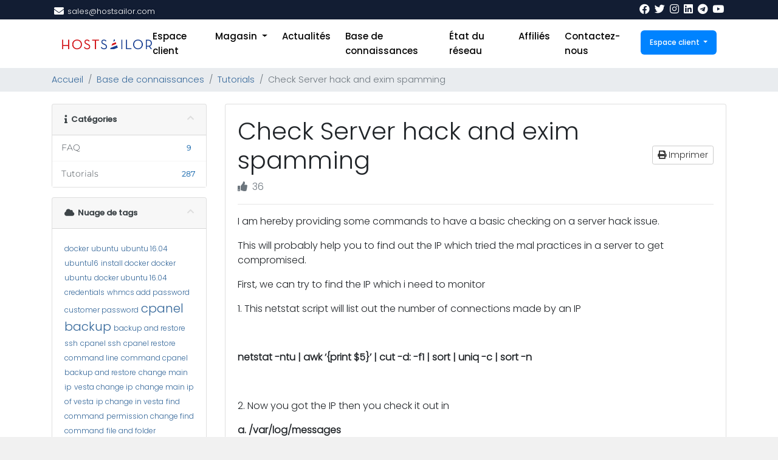

--- FILE ---
content_type: text/html; charset=utf-8
request_url: https://clients.hostsailor.com/index.php?rp=%2Fknowledgebase%2F121%2FCheck-Server-hack-and-exim-spamming.html&language=french
body_size: 12362
content:
<!doctype html>
<html lang="en">
<head>
    <meta charset="utf-8" />
    <meta name="viewport" content="width=device-width, initial-scale=1, shrink-to-fit=no">
    <title>Check Server hack and exim spamming - Base de connaissances - HostSailor</title>
    <!-- Styling -->
<link rel="stylesheet" type="text/css" href="/templates/sailorv8_6/css/stylesheet.css">
<link href="/templates/sailorv8_6/css/all.min.css?v=2a01f4" rel="stylesheet">
<link href="/templates/sailorv8_6/css/theme.min.css?v=2a01f4" rel="stylesheet">
<link href="/templates/sailorv8_6/css/font/flaticon.css" rel="stylesheet">
<link href="/templates/sailorv8_6/css/font-awesome.min.css">
<link href="/templates/sailorv8_6/css/custom.css" rel="stylesheet">

<!-- Meta Pixel Code -->
<script>
  !function(f,b,e,v,n,t,s)
  {if(f.fbq)return;n=f.fbq=function(){n.callMethod?
  n.callMethod.apply(n,arguments):n.queue.push(arguments)};
  if(!f._fbq)f._fbq=n;n.push=n;n.loaded=!0;n.version='2.0';
  n.queue=[];t=b.createElement(e);t.async=!0;
  t.src=v;s=b.getElementsByTagName(e)[0];
  s.parentNode.insertBefore(t,s)}
  (window, document,'script',
  'https://connect.facebook.net/en_US/fbevents.js');
  fbq('init', '2316322881826688');
  fbq('track', 'PageView');
</script>
<noscript>
  <img height="1" width="1" style="display:none"
       src="https://www.facebook.com/tr?id=2316322881826688&ev=PageView&noscript=1" alt=""/>
</noscript>
<!-- End Meta Pixel Code -->
  

<script>
    var csrfToken = '5cc111320b5a165dc8441efc85377a3decc7f8e4',
        markdownGuide = 'Guide de mise en forme',
        locale = 'en',
        saved = 'enregistré',
        saving = 'enregistrement automatique',
        whmcsBaseUrl = "";
    </script>
<script src="/templates/sailorv8_6/js/scripts.min.js?v=2a01f4"></script>

            <script>
            const CREDENTIALS_GETTER_URL = "\/modules\/addons\/secure_ticket_credentials";
        </script>
        


<style>
div#fullpage-overlay {
    display: none;
}
</style>

<!-- Dynamic Template Compatibility -->
<!-- Please update your theme to include or have a comment on the following to negate dynamic inclusion -->
<link rel="stylesheet" type="text/css" href="/assets/css/fontawesome-all.min.css" />

</head>
<body class="primary-bg-color" data-phone-cc-input="1">
        

    <header id="header" class="header">
        
        <div class="navbar navbar-light">
            <div class="container">
                <div class="hostsailor-top-header">
    <ul>
        <li class="nav-item">
          <i class="fas fa-envelope"></i>
            <a class="nav-link"> <span class="__cf_email__" data-cfemail="7300121f1600331b1c000700121a1f1c015d101c1e">[email&#160;protected]</span></a>
        </li>
       
    </ul>
</div>
                <a class="navbar-brand mr-3" href="/index.php">
                                           
                                    </a>

                <form method="post" action="/index.php?rp=/knowledgebase/search" class="form-inline ml-auto">
<input type="hidden" name="token" value="5cc111320b5a165dc8441efc85377a3decc7f8e4" />
                    <div class="input-group search d-none d-xl-flex">
                        <div class="input-group-prepend">
                            <button class="btn btn-default" type="submit">
                                <i class="fas fa-search"></i>
                            </button>
                        </div>
                        <input class="form-control appended-form-control font-weight-light" type="text" name="search" placeholder="Rechercher dans notre base de connaissances...">
                    </div>
                </form>
                <div class="hostsailor-top-social">
                    <ul>

                        <li class="nav-item">
                            <a href="https://www.facebook.com/HostSailor" class="nav-link"><i class="fab fa-facebook"></i></a>
                        </li>

                        <li class="nav-item">
                            <a href="https://twitter.com/HostSailor" class="nav-link"><i class="fab fa-twitter"></i></a>
                        </li>
                        <li class="nav-item">
                            <a href="https://www.instagram.com/hostsailor/" class="nav-link"><i class="fab fa-instagram"></i></a>
                        </li>
                        <li class="nav-item">
                            <a href="https://www.linkedin.com/company/hostsailor" class="nav-link"><i class="fab fa-linkedin"></i></a>
                        </li>
                        <li class="nav-item">
                            <a href="https://t.me/hostsailorcommunity" class="nav-link"><i class="fab fa-telegram"></i></a>
                        </li>
                        <li class="nav-item">
                            <a href="https://www.youtube.com/channel/UC9I0eacYgHIDxQNjX6Kdsow" class="nav-link"><i class="fab fa-youtube"></i></a>
                        </li>
                    </ul>
                </div>
                <ul class="navbar-nav toolbar">
                    <li class="nav-item ml-3 d-xl-none">
                        <button class="btn nav-link" type="button" data-toggle="collapse" data-target="#mainNavbar">
                            <span class="fas fa-bars fa-fw"></span>
                        </button>
                    </li>
                </ul>
            </div>
        </div>
        <div class="navbar navbar-expand-xl main-navbar-wrapper">
            <div class="hostsailor-mobile-logo">
                <a href="#"> <img src="/assets/img/logo.png" alt="HostSailor" class="logo-img"></a>
            </div>
            <div class="container">
                <div class="collapse navbar-collapse" id="mainNavbar">
                    <form method="post" action="/index.php?rp=/knowledgebase/search" class="d-xl-none">
<input type="hidden" name="token" value="5cc111320b5a165dc8441efc85377a3decc7f8e4" />
                        <div class="input-group search w-100 mb-2">
                            <div class="input-group-prepend">
                                <button class="btn btn-default" type="submit">
                                    <i class="fas fa-search"></i>
                                </button>
                            </div>
                            <input class="form-control prepended-form-control" type="text" name="search" placeholder="Rechercher dans notre base de connaissances...">
                        </div>
                    </form>
                    <div class="hostsailor-logo">
                        <a href="https://hostsailor.com/"> <img src="/assets/img/logo.png" alt="HostSailor" class="logo-img"></a>
                    </div>
                    <ul id="nav" class="navbar-nav mr-auto">

                            <li menuItemName="Home" class="d-block no-collapse" id="Primary_Navbar-Home">
        <a class="pr-4" href="/index.php">
                        Espace client
                    </a>
            </li>
    <li menuItemName="Store" class="d-block dropdown no-collapse" id="Primary_Navbar-Store">
        <a class="pr-4 dropdown-toggle" data-toggle="dropdown" aria-haspopup="true" aria-expanded="false" href="#">
                        Magasin
                    </a>
                    <ul class="dropdown-menu">
                                                <li menuItemName="Browse Products Services" class="dropdown-item" id="Primary_Navbar-Store-Browse_Products_Services">
                        <a href="/index.php?rp=/store" class="dropdown-item px-2 py-0">
                                                        Tout parcourir
                                                    </a>
                    </li>
                                                                <div class="dropdown-divider"></div>
                                                                <li menuItemName="KVM VPS NVMe" class="dropdown-item" id="Primary_Navbar-Store-KVM_VPS_NVMe">
                        <a href="/index.php?rp=/store/kvm-vps-nvme" class="dropdown-item px-2 py-0">
                                                        KVM VPS NVMe
                                                    </a>
                    </li>
                                                                <li menuItemName="KVM SSD" class="dropdown-item" id="Primary_Navbar-Store-KVM_SSD">
                        <a href="/index.php?rp=/store/kvm-ssd" class="dropdown-item px-2 py-0">
                                                        KVM SSD
                                                    </a>
                    </li>
                                                                <li menuItemName="ISPsystem Software" class="dropdown-item" id="Primary_Navbar-Store-ISPsystem_Software">
                        <a href="/index.php?rp=/store/ispsystem-software" class="dropdown-item px-2 py-0">
                                                        ISPsystem Software
                                                    </a>
                    </li>
                                                                <li menuItemName="Addons" class="dropdown-item" id="Primary_Navbar-Store-Addons">
                        <a href="/index.php?rp=/store/addons" class="dropdown-item px-2 py-0">
                                                        Addons
                                                    </a>
                    </li>
                                                                <li menuItemName="Romania Dedicated Servers HDD" class="dropdown-item" id="Primary_Navbar-Store-Romania_Dedicated_Servers_HDD">
                        <a href="/index.php?rp=/store/romania-dedicated-servers-hdd" class="dropdown-item px-2 py-0">
                                                        Romania Dedicated Servers HDD
                                                    </a>
                    </li>
                                                                <li menuItemName="Romania Dedicated Servers SSD" class="dropdown-item" id="Primary_Navbar-Store-Romania_Dedicated_Servers_SSD">
                        <a href="/index.php?rp=/store/romania-dedicated-servers-ssd" class="dropdown-item px-2 py-0">
                                                        Romania Dedicated Servers SSD
                                                    </a>
                    </li>
                                                                <li menuItemName="HP G9 Netherlands dedicated server" class="dropdown-item" id="Primary_Navbar-Store-HP_G9_Netherlands_dedicated_server">
                        <a href="/index.php?rp=/store/hp-g9-netherlands-dedicated-server" class="dropdown-item px-2 py-0">
                                                        HP G9 Netherlands dedicated server
                                                    </a>
                    </li>
                                                                <li menuItemName="SSL Certificates" class="dropdown-item" id="Primary_Navbar-Store-SSL_Certificates">
                        <a href="/index.php?rp=/store/ssl-certificates" class="dropdown-item px-2 py-0">
                                                        SSL Certificates
                                                    </a>
                    </li>
                                                                <li menuItemName="SSD Shared Hosting" class="dropdown-item" id="Primary_Navbar-Store-SSD_Shared_Hosting">
                        <a href="/index.php?rp=/store/ssd-shared-hosting" class="dropdown-item px-2 py-0">
                                                        SSD Shared Hosting
                                                    </a>
                    </li>
                                                                <li menuItemName="cPanel Reseller Hosting" class="dropdown-item" id="Primary_Navbar-Store-cPanel_Reseller_Hosting">
                        <a href="/index.php?rp=/store/cpanel-reseller-hosting" class="dropdown-item px-2 py-0">
                                                        cPanel Reseller Hosting
                                                    </a>
                    </li>
                                                                <li menuItemName="Fujitsu Netherlands dedicated server" class="dropdown-item" id="Primary_Navbar-Store-Fujitsu_Netherlands_dedicated_server">
                        <a href="/index.php?rp=/store/fujitsu-netherlands-dedicated-server" class="dropdown-item px-2 py-0">
                                                        Fujitsu Netherlands dedicated server
                                                    </a>
                    </li>
                                                                <li menuItemName="Storage KVM" class="dropdown-item" id="Primary_Navbar-Store-Storage_KVM">
                        <a href="/index.php?rp=/store/storage-kvm" class="dropdown-item px-2 py-0">
                                                        Storage KVM
                                                    </a>
                    </li>
                                                                <li menuItemName="Budget Netherlands dedicated server" class="dropdown-item" id="Primary_Navbar-Store-Budget_Netherlands_dedicated_server">
                        <a href="/index.php?rp=/store/budget-netherlands-dedicated-server" class="dropdown-item px-2 py-0">
                                                        Budget Netherlands dedicated server
                                                    </a>
                    </li>
                                                                <li menuItemName="SolusVM Reseller" class="dropdown-item" id="Primary_Navbar-Store-SolusVM_Reseller">
                        <a href="/index.php?rp=/store/solusvm-reseller" class="dropdown-item px-2 py-0">
                                                        SolusVM Reseller
                                                    </a>
                    </li>
                                                                <li menuItemName="VPN NVMe Special" class="dropdown-item" id="Primary_Navbar-Store-VPN_NVMe_Special">
                        <a href="/index.php?rp=/store/vpn-nvme-special" class="dropdown-item px-2 py-0">
                                                        VPN NVMe Special
                                                    </a>
                    </li>
                                                                <li menuItemName="Register a New Domain" class="dropdown-item" id="Primary_Navbar-Store-Register_a_New_Domain">
                        <a href="/cart.php?a=add&domain=register" class="dropdown-item px-2 py-0">
                                                        Enregistrer un nom de domaine
                                                    </a>
                    </li>
                                                                <li menuItemName="Transfer a Domain to Us" class="dropdown-item" id="Primary_Navbar-Store-Transfer_a_Domain_to_Us">
                        <a href="/cart.php?a=add&domain=transfer" class="dropdown-item px-2 py-0">
                                                        Transférer un nom de domaine
                                                    </a>
                    </li>
                                        </ul>
            </li>
    <li menuItemName="Announcements" class="d-block" id="Primary_Navbar-Announcements">
        <a class="pr-4" href="/index.php?rp=/announcements">
                        Actualités
                    </a>
            </li>
    <li menuItemName="Knowledgebase" class="d-block" id="Primary_Navbar-Knowledgebase">
        <a class="pr-4" href="/index.php?rp=/knowledgebase">
                        Base de connaissances
                    </a>
            </li>
    <li menuItemName="Network Status" class="d-block" id="Primary_Navbar-Network_Status">
        <a class="pr-4" href="/serverstatus.php">
                        État du réseau
                    </a>
            </li>
    <li menuItemName="Affiliates" class="d-block" id="Primary_Navbar-Affiliates">
        <a class="pr-4" href="/affiliates.php">
                        Affiliés
                    </a>
            </li>
    <li menuItemName="Contact Us" class="d-block" id="Primary_Navbar-Contact_Us">
        <a class="pr-4" href="/contact.php">
                        Contactez-nous
                    </a>
            </li>
    <li class="d-none dropdown collapsable-dropdown">
        <a class="dropdown-toggle" href="#" id="navbarDropdownMenu" role="button" data-toggle="dropdown" aria-haspopup="true" aria-expanded="false">
            Plus
        </a>
        <ul class="collapsable-dropdown-menu dropdown-menu" aria-labelledby="navbarDropdownMenu">
        </ul>
    </li>
                    </ul>
                    <ul class="navbar-nav ml-auto">

                            <li menuItemName="Account" class="d-block no-collapse dropdown no-collapse" id="Secondary_Navbar-Account">
        <a class=" dropdown-toggle" data-toggle="dropdown" aria-haspopup="true" aria-expanded="false" href="#">
                        Espace client
                    </a>
                    <ul class="dropdown-menu dropdown-menu-right">
                                                <li menuItemName="Login" class="dropdown-item" id="Secondary_Navbar-Account-Login">
                        <a href="/clientarea.php" class="dropdown-item px-2 py-0">
                                                        Connexion
                                                    </a>
                    </li>
                                                                <li menuItemName="Register" class="dropdown-item" id="Secondary_Navbar-Account-Register">
                        <a href="/register.php" class="dropdown-item px-2 py-0">
                                                        Inscription
                                                    </a>
                    </li>
                                                                <div class="dropdown-divider"></div>
                                                                <li menuItemName="Forgot Password?" class="dropdown-item" id="Secondary_Navbar-Account-Forgot_Password?">
                        <a href="/index.php?rp=/password/reset" class="dropdown-item px-2 py-0">
                                                        Mot de passe oublié?
                                                    </a>
                    </li>
                                        </ul>
            </li>
                    </ul>
                </div>
            </div>
        </div>
    </header>

    
    <nav class="master-breadcrumb" aria-label="breadcrumb">

        <div class="container">
            <ol class="breadcrumb">
            <li class="breadcrumb-item">
            <a href="https://clients.hostsailor.com">            Accueil
            </a>        </li>
            <li class="breadcrumb-item">
            <a href="/index.php?rp=/knowledgebase">            Base de connaissances
            </a>        </li>
            <li class="breadcrumb-item">
            <a href="/index.php?rp=/knowledgebase/1/Tutorials">            Tutorials
            </a>        </li>
            <li class="breadcrumb-item active" aria-current="page">
                        Check Server hack and exim spamming
                    </li>
    </ol>
        </div>
    </nav>

        
    
    <section id="main-body">
        <div class="container">
            <div class="row">

                            <div class="col-lg-4 col-xl-3">
                    <div class="sidebar">
                            <div menuItemName="Support Knowledgebase Categories" class="mb-3 card card-sidebar d-none d-md-block">
        <div class="card-header">
            <h3 class="card-title m-0">
                <i class="fas fa-info"></i>&nbsp;                Catégories
                                <i class="fas fa-chevron-up card-minimise float-right"></i>
            </h3>
        </div>
        <div class="collapsable-card-body">
                                        <div class="list-group list-group-flush d-md-flex" role="tablist">
                                                                        <a menuItemName="Support Knowledgebase Category 3"
                               href="/index.php?rp=/knowledgebase/3/FAQ"
                               class="list-group-item list-group-item-action"
                                                                                                                                                           id="Primary_Sidebar-Support_Knowledgebase_Categories-Support_Knowledgebase_Category_3"
                            >
                                <div class="sidebar-menu-item-wrapper">
                                                                        <div class="sidebar-menu-item-label">
                                        <div class="truncate">FAQ</div>
                                    </div>
                                                                            <div class="sidebar-menu-item-badge">
                                            <span class="badge">9</span>
                                        </div>
                                                                    </div>
                            </a>
                                                                                                <a menuItemName="Support Knowledgebase Category 1"
                               href="/index.php?rp=/knowledgebase/1/Tutorials"
                               class="list-group-item list-group-item-action"
                                                                                                                                                           id="Primary_Sidebar-Support_Knowledgebase_Categories-Support_Knowledgebase_Category_1"
                            >
                                <div class="sidebar-menu-item-wrapper">
                                                                        <div class="sidebar-menu-item-label">
                                        <div class="truncate">Tutorials</div>
                                    </div>
                                                                            <div class="sidebar-menu-item-badge">
                                            <span class="badge">287</span>
                                        </div>
                                                                    </div>
                            </a>
                                                            </div>
                    </div>
            </div>
                    <div class="card d-block d-md-none bg-light">
            <div class="card-header">
                <h3 class="card-title">
                    <i class="fas fa-info"></i>&nbsp;                    Catégories
                                    </h3>
            </div>
            <div class="card-body">
                <form role="form">
                    <select class="form-control" onchange="selectChangeNavigate(this)">
                                                    <option menuItemName="Support Knowledgebase Category 3" value="/index.php?rp=/knowledgebase/3/FAQ" class="list-group-item list-group-item-action" >
                                <div class="truncate">FAQ</div>
                                (9)                            </option>
                                                    <option menuItemName="Support Knowledgebase Category 1" value="/index.php?rp=/knowledgebase/1/Tutorials" class="list-group-item list-group-item-action" >
                                <div class="truncate">Tutorials</div>
                                (287)                            </option>
                                            </select>
                </form>
            </div>
                    </div>
                        </div>
                                            <div class="d-none d-lg-block sidebar">
                                <div menuItemName="Support Knowledgebase Tag Cloud" class="mb-3 card card-sidebar">
        <div class="card-header">
            <h3 class="card-title m-0">
                <i class="fas fa-cloud"></i>&nbsp;                Nuage de tags
                                <i class="fas fa-chevron-up card-minimise float-right"></i>
            </h3>
        </div>
        <div class="collapsable-card-body">
                            <div class="card-body">
                    <a href="/index.php?rp=/knowledgebase/tag/docker" style="font-size:12px;">docker</a>
<a href="/index.php?rp=/knowledgebase/tag/ubuntu" style="font-size:12px;">ubuntu</a>
<a href="/index.php?rp=/knowledgebase/tag/ubuntu-16.04" style="font-size:12px;">ubuntu 16.04</a>
<a href="/index.php?rp=/knowledgebase/tag/ubuntu16" style="font-size:12px;">ubuntu16</a>
<a href="/index.php?rp=/knowledgebase/tag/install-docker" style="font-size:12px;">install docker</a>
<a href="/index.php?rp=/knowledgebase/tag/docker-ubuntu" style="font-size:12px;">docker ubuntu</a>
<a href="/index.php?rp=/knowledgebase/tag/docker-ubuntu-16.04" style="font-size:12px;">docker ubuntu 16.04</a>
<a href="/index.php?rp=/knowledgebase/tag/credentials" style="font-size:12px;">credentials</a>
<a href="/index.php?rp=/knowledgebase/tag/whmcs-add-password" style="font-size:12px;">whmcs add password</a>
<a href="/index.php?rp=/knowledgebase/tag/customer-password" style="font-size:12px;">customer password</a>
<a href="/index.php?rp=/knowledgebase/tag/cpanel-backup" style="font-size:20px;">cpanel backup</a>
<a href="/index.php?rp=/knowledgebase/tag/backup-and-restore-ssh" style="font-size:12px;">backup and restore ssh</a>
<a href="/index.php?rp=/knowledgebase/tag/cpanel-ssh" style="font-size:12px;">cpanel ssh</a>
<a href="/index.php?rp=/knowledgebase/tag/cpanel-restore-command-line" style="font-size:12px;">cpanel restore command line</a>
<a href="/index.php?rp=/knowledgebase/tag/command-cpanel-backup-and-restore" style="font-size:12px;">command cpanel backup and restore</a>
<a href="/index.php?rp=/knowledgebase/tag/change-main-ip" style="font-size:12px;">change main ip</a>
<a href="/index.php?rp=/knowledgebase/tag/vesta-change-ip" style="font-size:12px;">vesta change ip</a>
<a href="/index.php?rp=/knowledgebase/tag/change-main-ip-of-vesta" style="font-size:12px;">change main ip of vesta</a>
<a href="/index.php?rp=/knowledgebase/tag/ip-change-in-vesta" style="font-size:12px;">ip change in vesta</a>
<a href="/index.php?rp=/knowledgebase/tag/find-command" style="font-size:12px;">find command</a>
<a href="/index.php?rp=/knowledgebase/tag/permission-change-find-command" style="font-size:12px;">permission change find command</a>
<a href="/index.php?rp=/knowledgebase/tag/file-and-folder-permission" style="font-size:12px;">file and folder permission</a>
<a href="/index.php?rp=/knowledgebase/tag/find-command-options" style="font-size:12px;">find command options</a>
<a href="/index.php?rp=/knowledgebase/tag/change-server-time" style="font-size:12px;">change server time</a>
<a href="/index.php?rp=/knowledgebase/tag/server-time-change" style="font-size:12px;">server time change</a>
<a href="/index.php?rp=/knowledgebase/tag/time-change-in-server" style="font-size:12px;">time change in server</a>
<a href="/index.php?rp=/knowledgebase/tag/command-for-changing-time" style="font-size:12px;">command for changing time</a>
<a href="/index.php?rp=/knowledgebase/tag/add-spf-and-dkim" style="font-size:12px;">add spf and dkim</a>
<a href="/index.php?rp=/knowledgebase/tag/cpanel-spf-and-dkim" style="font-size:12px;">cpanel spf and dkim</a>
<a href="/index.php?rp=/knowledgebase/tag/command-spf-dkim" style="font-size:12px;">command spf dkim</a>
<a href="/index.php?rp=/knowledgebase/tag/spf" style="font-size:12px;">spf</a>
<a href="/index.php?rp=/knowledgebase/tag/dkim" style="font-size:12px;">dkim</a>
<a href="/index.php?rp=/knowledgebase/tag/cpanel-fcgi" style="font-size:12px;">cpanel fcgi</a>
<a href="/index.php?rp=/knowledgebase/tag/fastcgi-timeout" style="font-size:12px;">fastcgi timeout</a>
<a href="/index.php?rp=/knowledgebase/tag/fcgi-timeout" style="font-size:12px;">fcgi timeout</a>
<a href="/index.php?rp=/knowledgebase/tag/apache-fcgi" style="font-size:12px;">apache-fcgi</a>
<a href="/index.php?rp=/knowledgebase/tag/ftp-in-vesta" style="font-size:12px;">ftp in vesta</a>
<a href="/index.php?rp=/knowledgebase/tag/create-ftp" style="font-size:12px;">create ftp</a>
<a href="/index.php?rp=/knowledgebase/tag/vesta-ftp-accounts" style="font-size:12px;">vesta ftp accounts</a>
<a href="/index.php?rp=/knowledgebase/tag/manage-ftp-vesta" style="font-size:12px;">manage ftp vesta</a>
<a href="/index.php?rp=/knowledgebase/tag/vesta-ftp" style="font-size:12px;">vesta ftp</a>
<a href="/index.php?rp=/knowledgebase/tag/domain-key" style="font-size:12px;">domain key</a>
<a href="/index.php?rp=/knowledgebase/tag/cpanel-domain-key" style="font-size:12px;">cpanel domain key</a>
<a href="/index.php?rp=/knowledgebase/tag/add-domain-key" style="font-size:12px;">add domain key</a>
<a href="/index.php?rp=/knowledgebase/tag/cpanel-script-domain-key" style="font-size:12px;">cpanel script domain key</a>
<a href="/index.php?rp=/knowledgebase/tag/rdns-edit-hostsailor" style="font-size:12px;">rdns edit hostsailor</a>
<a href="/index.php?rp=/knowledgebase/tag/edit-rdns-dci-manager" style="font-size:12px;">edit rdns dci manager</a>
<a href="/index.php?rp=/knowledgebase/tag/edit-rdns" style="font-size:12px;">edit rdns</a>
<a href="/index.php?rp=/knowledgebase/tag/change-rdns-solusvm" style="font-size:12px;">change rdns solusvm</a>
<a href="/index.php?rp=/knowledgebase/tag/rdns-change" style="font-size:12px;">rdns change</a>
<a href="/index.php?rp=/knowledgebase/tag/vps-rdns" style="font-size:12px;">vps rdns</a>
<a href="/index.php?rp=/knowledgebase/tag/email-issues" style="font-size:12px;">email issues</a>
<a href="/index.php?rp=/knowledgebase/tag/common-email-problems" style="font-size:12px;">common email problems</a>
<a href="/index.php?rp=/knowledgebase/tag/toubleshoot-email-issues" style="font-size:12px;">toubleshoot email issues</a>
<a href="/index.php?rp=/knowledgebase/tag/tunortap" style="font-size:12px;">tun/tap</a>
<a href="/index.php?rp=/knowledgebase/tag/enable-tunortap" style="font-size:12px;">enable tun/tap</a>
<a href="/index.php?rp=/knowledgebase/tag/tuntap-solusvm" style="font-size:12px;">tuntap solusvm</a>
<a href="/index.php?rp=/knowledgebase/tag/swap-space" style="font-size:12px;">swap space</a>
<a href="/index.php?rp=/knowledgebase/tag/file-swap" style="font-size:12px;">file swap</a>
<a href="/index.php?rp=/knowledgebase/tag/ffmpeg" style="font-size:12px;">ffmpeg</a>
<a href="/index.php?rp=/knowledgebase/tag/cpanel-ffmpeg" style="font-size:12px;">cpanel ffmpeg</a>
<a href="/index.php?rp=/knowledgebase/tag/server-hardening" style="font-size:12px;">server hardening</a>
<a href="/index.php?rp=/knowledgebase/tag/linux-hardening" style="font-size:12px;">linux hardening</a>
<a href="/index.php?rp=/knowledgebase/tag/cpanel-securing" style="font-size:12px;">cpanel securing</a>
<a href="/index.php?rp=/knowledgebase/tag/hear-audio-rdp" style="font-size:12px;">hear audio rdp</a>
<a href="/index.php?rp=/knowledgebase/tag/manage-domains" style="font-size:12px;">manage domains</a>
<a href="/index.php?rp=/knowledgebase/tag/manage-VPS" style="font-size:12px;">manage VPS</a>
<a href="/index.php?rp=/knowledgebase/tag/connect-linux-server" style="font-size:12px;">connect linux server</a>
<a href="/index.php?rp=/knowledgebase/tag/reinstall-vps" style="font-size:12px;">reinstall vps</a>
<a href="/index.php?rp=/knowledgebase/tag/add-ip" style="font-size:12px;">add ip</a>
<a href="/index.php?rp=/knowledgebase/tag/windows-add-ip" style="font-size:12px;">windows add ip</a>
<a href="/index.php?rp=/knowledgebase/tag/add-swap" style="font-size:12px;">add swap</a>
<a href="/index.php?rp=/knowledgebase/tag/centos7-swap" style="font-size:12px;">centos7 swap</a>
<a href="/index.php?rp=/knowledgebase/tag/exim-ip" style="font-size:12px;">exim ip</a>
<a href="/index.php?rp=/knowledgebase/tag/change-exim-ip" style="font-size:12px;">change exim ip</a>
<a href="/index.php?rp=/knowledgebase/tag/ddos" style="font-size:20px;">ddos</a>
<a href="/index.php?rp=/knowledgebase/tag/check-ddos" style="font-size:12px;">check ddos</a>
<a href="/index.php?rp=/knowledgebase/tag/configure-backup" style="font-size:12px;">configure backup</a>
<a href="/index.php?rp=/knowledgebase/tag/connect-VNC" style="font-size:12px;">connect VNC</a>
<a href="/index.php?rp=/knowledgebase/tag/fail2ban" style="font-size:12px;">fail2ban</a>
<a href="/index.php?rp=/knowledgebase/tag/centos-fail2ban" style="font-size:12px;">centos fail2ban</a>
<a href="/index.php?rp=/knowledgebase/tag/csf" style="font-size:12px;">csf</a>
<a href="/index.php?rp=/knowledgebase/tag/cpanel-csf" style="font-size:12px;">cpanel csf</a>
<a href="/index.php?rp=/knowledgebase/tag/limit-conntrack" style="font-size:12px;">limit conntrack</a>
<a href="/index.php?rp=/knowledgebase/tag/mail-relay" style="font-size:12px;">mail relay</a>
<a href="/index.php?rp=/knowledgebase/tag/setup-mail-relay" style="font-size:12px;">setup mail relay</a>
<a href="/index.php?rp=/knowledgebase/tag/check-cpu-and-memory" style="font-size:12px;">check cpu and memory</a>
<a href="/index.php?rp=/knowledgebase/tag/kernel-upgrade-ubuntu" style="font-size:12px;">kernel upgrade ubuntu</a>
<a href="/index.php?rp=/knowledgebase/tag/mongodb" style="font-size:12px;">mongodb</a>
<a href="/index.php?rp=/knowledgebase/tag/centos7-mongodb" style="font-size:12px;">centos7 mongodb</a>
<a href="/index.php?rp=/knowledgebase/tag/softaculous-whm" style="font-size:12px;">softaculous whm</a>
<a href="/index.php?rp=/knowledgebase/tag/cpanel-softaculous" style="font-size:12px;">cpanel softaculous</a>
<a href="/index.php?rp=/knowledgebase/tag/install-cpanel" style="font-size:12px;">install cpanel</a>
<a href="/index.php?rp=/knowledgebase/tag/cpanel-setup" style="font-size:12px;">cpanel setup</a>
<a href="/index.php?rp=/knowledgebase/tag/ipv6-from-solusvm" style="font-size:12px;">ipv6 from solusvm</a>
<a href="/index.php?rp=/knowledgebase/tag/ipv6-management" style="font-size:12px;">ipv6 management</a>
<a href="/index.php?rp=/knowledgebase/tag/shared-hosting" style="font-size:12px;">shared hosting</a>
<a href="/index.php?rp=/knowledgebase/tag/manage-shared-server" style="font-size:12px;">manage shared server</a>
<a href="/index.php?rp=/knowledgebase/tag/server-monitoring" style="font-size:12px;">server monitoring</a>
<a href="/index.php?rp=/knowledgebase/tag/linux-monitoring" style="font-size:12px;">linux monitoring</a>
<a href="/index.php?rp=/knowledgebase/tag/mysql-backup" style="font-size:12px;">mysql backup</a>
<a href="/index.php?rp=/knowledgebase/tag/openvpn" style="font-size:12px;">openvpn</a>
<a href="/index.php?rp=/knowledgebase/tag/linux-openvpn" style="font-size:12px;">linux openvpn</a>
<a href="/index.php?rp=/knowledgebase/tag/phpmyadmin-issue" style="font-size:12px;">phpmyadmin issue</a>
<a href="/index.php?rp=/knowledgebase/tag/error-2002" style="font-size:12px;">error 2002</a>
<a href="/index.php?rp=/knowledgebase/tag/postfix-spamming" style="font-size:12px;">postfix spamming</a>
<a href="/index.php?rp=/knowledgebase/tag/pptp-setup" style="font-size:12px;">pptp setup</a>
<a href="/index.php?rp=/knowledgebase/tag/rdp-password-reset" style="font-size:12px;">rdp password reset</a>
<a href="/index.php?rp=/knowledgebase/tag/htaccess-redirection" style="font-size:12px;">htaccess redirection</a>
<a href="/index.php?rp=/knowledgebase/tag/reinstall-dedicated" style="font-size:12px;">reinstall dedicated</a>
<a href="/index.php?rp=/knowledgebase/tag/repair-mysql" style="font-size:12px;">repair mysql</a>
<a href="/index.php?rp=/knowledgebase/tag/repair-myisam" style="font-size:12px;">repair myisam</a>
<a href="/index.php?rp=/knowledgebase/tag/mysql-root" style="font-size:12px;">mysql root</a>
<a href="/index.php?rp=/knowledgebase/tag/reset-mysql-root-password" style="font-size:12px;">reset mysql root password</a>
<a href="/index.php?rp=/knowledgebase/tag/root-passwod-reset" style="font-size:12px;">root passwod reset</a>
<a href="/index.php?rp=/knowledgebase/tag/single-user-mode" style="font-size:12px;">single user mode</a>
<a href="/index.php?rp=/knowledgebase/tag/reset-ssh-port-whm" style="font-size:12px;">reset ssh port whm</a>
<a href="/index.php?rp=/knowledgebase/tag/emails-from-command-line" style="font-size:12px;">emails from command line</a>
<a href="/index.php?rp=/knowledgebase/tag/mail-command" style="font-size:12px;">mail command</a>
<a href="/index.php?rp=/knowledgebase/tag/htaccess-redirect-to-https" style="font-size:12px;">htaccess redirect to https</a>
<a href="/index.php?rp=/knowledgebase/tag/vnc-centos7" style="font-size:12px;">vnc centos7</a>
<a href="/index.php?rp=/knowledgebase/tag/vnc-ubuntu" style="font-size:20px;">vnc ubuntu</a>
<a href="/index.php?rp=/knowledgebase/tag/vnc-debian" style="font-size:12px;">vnc debian</a>
<a href="/index.php?rp=/knowledgebase/tag/solusvm-password-reset" style="font-size:12px;">solusvm password reset</a>
<a href="/index.php?rp=/knowledgebase/tag/ssl-vesta" style="font-size:12px;">ssl vesta</a>
<a href="/index.php?rp=/knowledgebase/tag/vesta-panel-ssl" style="font-size:12px;">vesta panel ssl</a>
<a href="/index.php?rp=/knowledgebase/tag/tweak-mysql" style="font-size:12px;">tweak mysql</a>
<a href="/index.php?rp=/knowledgebase/tag/mysqltuner" style="font-size:12px;">mysqltuner</a>
<a href="/index.php?rp=/knowledgebase/tag/vesta-migration" style="font-size:12px;">vesta migration</a>
<a href="/index.php?rp=/knowledgebase/tag/vesta-to-vesta" style="font-size:12px;">vesta to vesta</a>
<a href="/index.php?rp=/knowledgebase/tag/conntrack-check" style="font-size:12px;">conntrack check</a>
<a href="/index.php?rp=/knowledgebase/tag/graphical-debian" style="font-size:12px;">graphical debian</a>
<a href="/index.php?rp=/knowledgebase/tag/connect-rdp" style="font-size:12px;">connect rdp</a>
<a href="/index.php?rp=/knowledgebase/tag/rdp-windows" style="font-size:12px;">rdp windows</a>
<a href="/index.php?rp=/knowledgebase/tag/wordpress-setup" style="font-size:12px;">wordpress setup</a>
<a href="/index.php?rp=/knowledgebase/tag/centos-web-panel" style="font-size:12px;">centos web panel</a>
<a href="/index.php?rp=/knowledgebase/tag/install-vesta" style="font-size:12px;">install vesta</a>
<a href="/index.php?rp=/knowledgebase/tag/free-panel" style="font-size:12px;">free panel</a>
<a href="/index.php?rp=/knowledgebase/tag/webmin" style="font-size:12px;">webmin</a>
<a href="/index.php?rp=/knowledgebase/tag/exim" style="font-size:12px;">exim</a>
<a href="/index.php?rp=/knowledgebase/tag/spamming" style="font-size:12px;">spamming</a>

                </div>
                                </div>
            </div>
        <div menuItemName="Support" class="mb-3 card card-sidebar">
        <div class="card-header">
            <h3 class="card-title m-0">
                <i class="far fa-life-ring"></i>&nbsp;                Assistance
                                <i class="fas fa-chevron-up card-minimise float-right"></i>
            </h3>
        </div>
        <div class="collapsable-card-body">
                                        <div class="list-group list-group-flush d-md-flex" role="tablist">
                                                                        <a menuItemName="Support Tickets"
                               href="/supporttickets.php"
                               class="list-group-item list-group-item-action"
                                                                                                                                                           id="Secondary_Sidebar-Support-Support_Tickets"
                            >
                                <div class="sidebar-menu-item-wrapper">
                                                                            <div class="sidebar-menu-item-icon-wrapper">
                                                                                        <i class="fas fa-ticket-alt fa-fw sidebar-menu-item-icon"></i>
                                        </div>
                                                                        <div class="sidebar-menu-item-label">
                                        Support
                                    </div>
                                                                    </div>
                            </a>
                                                                                                <a menuItemName="Announcements"
                               href="/index.php?rp=/announcements"
                               class="list-group-item list-group-item-action"
                                                                                                                                                           id="Secondary_Sidebar-Support-Announcements"
                            >
                                <div class="sidebar-menu-item-wrapper">
                                                                            <div class="sidebar-menu-item-icon-wrapper">
                                                                                        <i class="fas fa-list fa-fw sidebar-menu-item-icon"></i>
                                        </div>
                                                                        <div class="sidebar-menu-item-label">
                                        Actualités
                                    </div>
                                                                    </div>
                            </a>
                                                                                                <a menuItemName="Knowledgebase"
                               href="/index.php?rp=/knowledgebase"
                               class="list-group-item list-group-item-action active"
                                                                                                                                                           id="Secondary_Sidebar-Support-Knowledgebase"
                            >
                                <div class="sidebar-menu-item-wrapper">
                                                                            <div class="sidebar-menu-item-icon-wrapper">
                                                                                        <i class="fas fa-info-circle fa-fw sidebar-menu-item-icon"></i>
                                        </div>
                                                                        <div class="sidebar-menu-item-label">
                                        Base de connaissances
                                    </div>
                                                                    </div>
                            </a>
                                                                                                <a menuItemName="Downloads"
                               href="/index.php?rp=/download"
                               class="list-group-item list-group-item-action"
                                                                                                                                                           id="Secondary_Sidebar-Support-Downloads"
                            >
                                <div class="sidebar-menu-item-wrapper">
                                                                            <div class="sidebar-menu-item-icon-wrapper">
                                                                                        <i class="fas fa-download fa-fw sidebar-menu-item-icon"></i>
                                        </div>
                                                                        <div class="sidebar-menu-item-label">
                                        Téléchargements
                                    </div>
                                                                    </div>
                            </a>
                                                                                                <a menuItemName="Network Status"
                               href="/serverstatus.php"
                               class="list-group-item list-group-item-action"
                                                                                                                                                           id="Secondary_Sidebar-Support-Network_Status"
                            >
                                <div class="sidebar-menu-item-wrapper">
                                                                            <div class="sidebar-menu-item-icon-wrapper">
                                                                                        <i class="fas fa-rocket fa-fw sidebar-menu-item-icon"></i>
                                        </div>
                                                                        <div class="sidebar-menu-item-label">
                                        État du réseau
                                    </div>
                                                                    </div>
                            </a>
                                                                                                <a menuItemName="Open Ticket"
                               href="/submitticket.php"
                               class="list-group-item list-group-item-action"
                                                                                                                                                           id="Secondary_Sidebar-Support-Open_Ticket"
                            >
                                <div class="sidebar-menu-item-wrapper">
                                                                            <div class="sidebar-menu-item-icon-wrapper">
                                                                                        <i class="fas fa-comments fa-fw sidebar-menu-item-icon"></i>
                                        </div>
                                                                        <div class="sidebar-menu-item-label">
                                        Ouvrir une demande
                                    </div>
                                                                    </div>
                            </a>
                                                            </div>
                    </div>
            </div>
                            </div>
                                    </div>
                        <div class="col-lg-8 col-xl-9 primary-content">



<div class="card">
    <div class="card-body">
        <h1>
            Check Server hack and exim spamming
            <a href="#" class="btn btn-default btn-sm float-right" onclick="window.print();return false">
                <i class="fas fa-print"></i>
                Imprimer
            </a>
        </h1>

        <ul class="list-inline">
                        <li class="list-inline-item text-sm pr-3 text-muted"><i class="fas fa-thumbs-up mr-2"></i>36</li>
        </ul>

        <hr>

        <article>
            <p>I am hereby providing some commands to have a basic checking on a server hack issue. </p>
<p>This will probably help you to find out the IP which tried the mal practices in a server to get compromised.</p>
<p>First, we can try to find the IP which i need to monitor</p>
<p>1. This netstat script will list out the number of connections made by an IP</p>
<p> </p>
<blockquote>
<p><strong>netstat -ntu | awk ‘{print $5}’ | cut -d: -f1 | sort | uniq -c | sort -n</strong></p>
</blockquote>
<p> </p>
<p>2. Now you got the IP then you check it out in</p>
<p><strong>a. /var/log/messages</strong></p>
<p><strong>b. /var/log/secure</strong></p>
<p> </p>
<blockquote>
<p><strong>cat /var/log/messages | grep ip | awk ‘{print$5}’ | cut -d: -f1 | uniq -c |sort -n</strong></p>
<p><strong>grep “unauthorised attempt” /var/log/messages | awk ‘{print$5}’ |cut -d: -f1 | uniq -c | sort -n</strong></p>
<p><strong>grep “unauthorised attempt” /var/log/secure | awk ‘{print$5}’ |cut -d: -f1 | uniq -c | sort -n</strong></p>
</blockquote>
<p> </p>
<p>Note :- In {print$5} value may change it can become 7, 8, 11, 12 etc …. eg:- {print$7}</p>
<p><br /><strong>EXIM COMMANDS</strong></p>
<p><br />To view the mail queue:</p>
<blockquote>
<p> <strong>exim -bp</strong></p>
</blockquote>
<p> <br />Number of mail in queue: </p>
<blockquote>
<p> <strong>exim -bpc</strong></p>
</blockquote>
<p> <br />To open a mail:</p>
<blockquote>
<p><strong>exim -Mvh &lt;message id&gt;<br /><br /></strong></p>
</blockquote>
<p>Number of emails in the queue:</p>
<blockquote>
<p><strong>/usr/sbin/exim -bpr | grep “&lt;” | wc -l</strong></p>
</blockquote>
<p>How many Frozen mails on the queue:</p>
<blockquote>
<p><strong>/usr/sbin/exim -bpr | grep frozen | wc -l</strong></p>
</blockquote>
<p>Deleteing Frozen Messages:</p>
<blockquote>
<p><strong>/usr/sbin/exim -bpr | grep frozen | awk {‘print $3′} | xargs exim -Mrm</strong></p>
</blockquote>
<p>To know the number of frozen mails in the mail queue, you can use the following command</p>
<blockquote>
<p><strong>exim -bpr | grep frozen | wc -l</strong></p>
</blockquote>
<p>In order to remove all frozen mails from the Exim mail queue, use the following command</p>
<blockquote>
<p><strong>exim -bpr | grep frozen | awk {‘print $3′} | xargs exim -Mrm</strong></p>
</blockquote>
<p>You can also use the command given below to delete all frozen mails</p>
<blockquote>
<p><strong>exiqgrep -z -i | xargs exim -Mrm</strong></p>
</blockquote>
<p>To flush the exim queue</p>
<blockquote>
<p><strong>exim -qff</strong></p>
</blockquote>
<p>Base64 injection scripts</p>
<p>We can use this script to find out php script</p>
<blockquote>
<p><strong>grep “authentication failure” /var/log/secure | awk ‘{ print $3}’ | cut -b7- | sort | uniq -c</strong></p>
<p><strong>find /var/www/vhosts/ -name “*.php” | xargs -I{} sed -i ‘/&lt;?php eval(gzinflate(base64_decode(/d’ {};</strong></p>
</blockquote>
<p><br /><strong>How to Find the spammer spamming from home directory</strong></p>
<p>———————————————————————</p>
<p>Spammer may use his home directory for spamming we can use a script to locate the top scripts on your server that send out email. Then you can search the Exim mail log for those scripts to determine if it looks like spam, and even check your Apache access logs in order to find how a spammer might be using your scripts to send out spam.</p>
<blockquote>
<p><strong>grep cwd /var/log/exim_mainlog | grep -v /var/spool | awk -F”cwd=” ‘{print $2}’ | awk ‘{print $1}’ | sort | uniq -c | sort -n</strong></p>
</blockquote>
<p><br /><strong>To find suspecious IP activities</strong></p>
<p>—————————————–</p>
<p> This will list the entries for the IP Address in question ( replace ip.add.re.ss with the suspecious ip address )</p>
<blockquote>
<p> <strong>find /var/log/ -exec grep “ip.add.re.ss” ‘{}’ \; -print</strong></p>
</blockquote>
<p>This script will provide you top 10 IP addresses that hit your apache access log</p>
<p>———————————————————————————————————–</p>
<p> </p>
<blockquote>
<p><strong>cat /var/log/httpd/access_log |awk ‘{print $1}’|cut -d? -f1|sort -n|uniq -c|sort -n|tail -10</strong></p>
</blockquote>
<p>This script will list the ten most accessed files on your site</p>
<p>——————————————————————————</p>
<p> This script will Sort files and display the number of times that file was accessed</p>
<blockquote>
<p> <strong>cat /var/log/httpd/access_log |awk ‘{print $7}’|cut -d? -f1|sort -n|uniq -c|sort -n| tail -10</strong></p>
</blockquote>
        </article>

                    <hr>
            <h4>Cette réponse était-elle pertinente?</h4>
            <form action="/index.php?rp=/knowledgebase/121/Check-Server-hack-and-exim-spamming.html" method="post" class="d-flex justify-content-between">
<input type="hidden" name="token" value="5cc111320b5a165dc8441efc85377a3decc7f8e4" />
                <input type="hidden" name="useful" value="vote">
                <div>
                    <button class="btn btn-sm btn-secondary px-4" type="submit" name="vote" value="yes">
                        <i class="fas fa-thumbs-up"></i>
                        Oui
                    </button>
                    <button class="btn btn-sm btn-secondary px-4" type="submit" name="vote" value="no">
                        <i class="fas fa-thumbs-down"></i>
                        Non
                    </button>
                </div>
            </form>
        
    </div>
</div>

    <div class="card">
        <div class="card-body">
            <h3 class="card-title m-0">
                <i class="fal fa-folder-open fa-fw"></i>
                Articles connexes
            </h3>
        </div>
        <div class="list-group list-group-flush">
                            <a href="/index.php?rp=/knowledgebase/163/-How-To-Install-and-Use-Docker-on-Ubuntu-16.04.html" class="list-group-item kb-article-item" data-id="163">
                    <i class="fal fa-file-alt fa-fw text-black-50"></i>
                     How To Install and Use Docker on Ubuntu 16.04
                                        <small>Introduction
Docker is an application that makes it simple and easy to run application processes...</small>
                </a>
                            <a href="/index.php?rp=/knowledgebase/171/Change-Main-IP-of-the-server--Vesta-Panel.html" class="list-group-item kb-article-item" data-id="171">
                    <i class="fal fa-file-alt fa-fw text-black-50"></i>
                    Change Main IP of the server :: Vesta Panel
                                        <small>If we are changing the main IP of a server installed with Vesta panel, we can use the following...</small>
                </a>
                            <a href="/index.php?rp=/knowledgebase/165/cPanel-Apache-FastCGI-Data-Timeout-Error.html" class="list-group-item kb-article-item" data-id="165">
                    <i class="fal fa-file-alt fa-fw text-black-50"></i>
                    cPanel: Apache-FastCGI Data Timeout Error
                                        <small>If you are using a cPanel server and have FastCGI enabled in Apache, you might be facing the...</small>
                </a>
                            <a href="/index.php?rp=/knowledgebase/134/Domainkey-installer-in-cPanel.html" class="list-group-item kb-article-item" data-id="134">
                    <i class="fal fa-file-alt fa-fw text-black-50"></i>
                    Domainkey installer in cPanel
                                        <small>You can use the following cPanel script to install domainkey for an account...</small>
                </a>
                            <a href="/index.php?rp=/knowledgebase/166/Email-issues--Common-Troubleshooting-Steps.html" class="list-group-item kb-article-item" data-id="166">
                    <i class="fal fa-file-alt fa-fw text-black-50"></i>
                    Email issues :: Common Troubleshooting Steps
                                        <small>Here I will discuss some common errors and their solution:
We are using a mail relay setup for...</small>
                </a>
                    </div>
    </div>

<a href="javascript:history.go(-1)" class="btn btn-default px-4">
    &laquo; Retour
</a>



                    </div>

                    </div>
                                            <div class="d-lg-none sidebar sidebar-secondary">
                                <div menuItemName="Support Knowledgebase Tag Cloud" class="mb-3 card card-sidebar">
        <div class="card-header">
            <h3 class="card-title m-0">
                <i class="fas fa-cloud"></i>&nbsp;                Nuage de tags
                                <i class="fas fa-chevron-up card-minimise float-right"></i>
            </h3>
        </div>
        <div class="collapsable-card-body">
                            <div class="card-body">
                    <a href="/index.php?rp=/knowledgebase/tag/docker" style="font-size:12px;">docker</a>
<a href="/index.php?rp=/knowledgebase/tag/ubuntu" style="font-size:12px;">ubuntu</a>
<a href="/index.php?rp=/knowledgebase/tag/ubuntu-16.04" style="font-size:12px;">ubuntu 16.04</a>
<a href="/index.php?rp=/knowledgebase/tag/ubuntu16" style="font-size:12px;">ubuntu16</a>
<a href="/index.php?rp=/knowledgebase/tag/install-docker" style="font-size:12px;">install docker</a>
<a href="/index.php?rp=/knowledgebase/tag/docker-ubuntu" style="font-size:12px;">docker ubuntu</a>
<a href="/index.php?rp=/knowledgebase/tag/docker-ubuntu-16.04" style="font-size:12px;">docker ubuntu 16.04</a>
<a href="/index.php?rp=/knowledgebase/tag/credentials" style="font-size:12px;">credentials</a>
<a href="/index.php?rp=/knowledgebase/tag/whmcs-add-password" style="font-size:12px;">whmcs add password</a>
<a href="/index.php?rp=/knowledgebase/tag/customer-password" style="font-size:12px;">customer password</a>
<a href="/index.php?rp=/knowledgebase/tag/cpanel-backup" style="font-size:20px;">cpanel backup</a>
<a href="/index.php?rp=/knowledgebase/tag/backup-and-restore-ssh" style="font-size:12px;">backup and restore ssh</a>
<a href="/index.php?rp=/knowledgebase/tag/cpanel-ssh" style="font-size:12px;">cpanel ssh</a>
<a href="/index.php?rp=/knowledgebase/tag/cpanel-restore-command-line" style="font-size:12px;">cpanel restore command line</a>
<a href="/index.php?rp=/knowledgebase/tag/command-cpanel-backup-and-restore" style="font-size:12px;">command cpanel backup and restore</a>
<a href="/index.php?rp=/knowledgebase/tag/change-main-ip" style="font-size:12px;">change main ip</a>
<a href="/index.php?rp=/knowledgebase/tag/vesta-change-ip" style="font-size:12px;">vesta change ip</a>
<a href="/index.php?rp=/knowledgebase/tag/change-main-ip-of-vesta" style="font-size:12px;">change main ip of vesta</a>
<a href="/index.php?rp=/knowledgebase/tag/ip-change-in-vesta" style="font-size:12px;">ip change in vesta</a>
<a href="/index.php?rp=/knowledgebase/tag/find-command" style="font-size:12px;">find command</a>
<a href="/index.php?rp=/knowledgebase/tag/permission-change-find-command" style="font-size:12px;">permission change find command</a>
<a href="/index.php?rp=/knowledgebase/tag/file-and-folder-permission" style="font-size:12px;">file and folder permission</a>
<a href="/index.php?rp=/knowledgebase/tag/find-command-options" style="font-size:12px;">find command options</a>
<a href="/index.php?rp=/knowledgebase/tag/change-server-time" style="font-size:12px;">change server time</a>
<a href="/index.php?rp=/knowledgebase/tag/server-time-change" style="font-size:12px;">server time change</a>
<a href="/index.php?rp=/knowledgebase/tag/time-change-in-server" style="font-size:12px;">time change in server</a>
<a href="/index.php?rp=/knowledgebase/tag/command-for-changing-time" style="font-size:12px;">command for changing time</a>
<a href="/index.php?rp=/knowledgebase/tag/add-spf-and-dkim" style="font-size:12px;">add spf and dkim</a>
<a href="/index.php?rp=/knowledgebase/tag/cpanel-spf-and-dkim" style="font-size:12px;">cpanel spf and dkim</a>
<a href="/index.php?rp=/knowledgebase/tag/command-spf-dkim" style="font-size:12px;">command spf dkim</a>
<a href="/index.php?rp=/knowledgebase/tag/spf" style="font-size:12px;">spf</a>
<a href="/index.php?rp=/knowledgebase/tag/dkim" style="font-size:12px;">dkim</a>
<a href="/index.php?rp=/knowledgebase/tag/cpanel-fcgi" style="font-size:12px;">cpanel fcgi</a>
<a href="/index.php?rp=/knowledgebase/tag/fastcgi-timeout" style="font-size:12px;">fastcgi timeout</a>
<a href="/index.php?rp=/knowledgebase/tag/fcgi-timeout" style="font-size:12px;">fcgi timeout</a>
<a href="/index.php?rp=/knowledgebase/tag/apache-fcgi" style="font-size:12px;">apache-fcgi</a>
<a href="/index.php?rp=/knowledgebase/tag/ftp-in-vesta" style="font-size:12px;">ftp in vesta</a>
<a href="/index.php?rp=/knowledgebase/tag/create-ftp" style="font-size:12px;">create ftp</a>
<a href="/index.php?rp=/knowledgebase/tag/vesta-ftp-accounts" style="font-size:12px;">vesta ftp accounts</a>
<a href="/index.php?rp=/knowledgebase/tag/manage-ftp-vesta" style="font-size:12px;">manage ftp vesta</a>
<a href="/index.php?rp=/knowledgebase/tag/vesta-ftp" style="font-size:12px;">vesta ftp</a>
<a href="/index.php?rp=/knowledgebase/tag/domain-key" style="font-size:12px;">domain key</a>
<a href="/index.php?rp=/knowledgebase/tag/cpanel-domain-key" style="font-size:12px;">cpanel domain key</a>
<a href="/index.php?rp=/knowledgebase/tag/add-domain-key" style="font-size:12px;">add domain key</a>
<a href="/index.php?rp=/knowledgebase/tag/cpanel-script-domain-key" style="font-size:12px;">cpanel script domain key</a>
<a href="/index.php?rp=/knowledgebase/tag/rdns-edit-hostsailor" style="font-size:12px;">rdns edit hostsailor</a>
<a href="/index.php?rp=/knowledgebase/tag/edit-rdns-dci-manager" style="font-size:12px;">edit rdns dci manager</a>
<a href="/index.php?rp=/knowledgebase/tag/edit-rdns" style="font-size:12px;">edit rdns</a>
<a href="/index.php?rp=/knowledgebase/tag/change-rdns-solusvm" style="font-size:12px;">change rdns solusvm</a>
<a href="/index.php?rp=/knowledgebase/tag/rdns-change" style="font-size:12px;">rdns change</a>
<a href="/index.php?rp=/knowledgebase/tag/vps-rdns" style="font-size:12px;">vps rdns</a>
<a href="/index.php?rp=/knowledgebase/tag/email-issues" style="font-size:12px;">email issues</a>
<a href="/index.php?rp=/knowledgebase/tag/common-email-problems" style="font-size:12px;">common email problems</a>
<a href="/index.php?rp=/knowledgebase/tag/toubleshoot-email-issues" style="font-size:12px;">toubleshoot email issues</a>
<a href="/index.php?rp=/knowledgebase/tag/tunortap" style="font-size:12px;">tun/tap</a>
<a href="/index.php?rp=/knowledgebase/tag/enable-tunortap" style="font-size:12px;">enable tun/tap</a>
<a href="/index.php?rp=/knowledgebase/tag/tuntap-solusvm" style="font-size:12px;">tuntap solusvm</a>
<a href="/index.php?rp=/knowledgebase/tag/swap-space" style="font-size:12px;">swap space</a>
<a href="/index.php?rp=/knowledgebase/tag/file-swap" style="font-size:12px;">file swap</a>
<a href="/index.php?rp=/knowledgebase/tag/ffmpeg" style="font-size:12px;">ffmpeg</a>
<a href="/index.php?rp=/knowledgebase/tag/cpanel-ffmpeg" style="font-size:12px;">cpanel ffmpeg</a>
<a href="/index.php?rp=/knowledgebase/tag/server-hardening" style="font-size:12px;">server hardening</a>
<a href="/index.php?rp=/knowledgebase/tag/linux-hardening" style="font-size:12px;">linux hardening</a>
<a href="/index.php?rp=/knowledgebase/tag/cpanel-securing" style="font-size:12px;">cpanel securing</a>
<a href="/index.php?rp=/knowledgebase/tag/hear-audio-rdp" style="font-size:12px;">hear audio rdp</a>
<a href="/index.php?rp=/knowledgebase/tag/manage-domains" style="font-size:12px;">manage domains</a>
<a href="/index.php?rp=/knowledgebase/tag/manage-VPS" style="font-size:12px;">manage VPS</a>
<a href="/index.php?rp=/knowledgebase/tag/connect-linux-server" style="font-size:12px;">connect linux server</a>
<a href="/index.php?rp=/knowledgebase/tag/reinstall-vps" style="font-size:12px;">reinstall vps</a>
<a href="/index.php?rp=/knowledgebase/tag/add-ip" style="font-size:12px;">add ip</a>
<a href="/index.php?rp=/knowledgebase/tag/windows-add-ip" style="font-size:12px;">windows add ip</a>
<a href="/index.php?rp=/knowledgebase/tag/add-swap" style="font-size:12px;">add swap</a>
<a href="/index.php?rp=/knowledgebase/tag/centos7-swap" style="font-size:12px;">centos7 swap</a>
<a href="/index.php?rp=/knowledgebase/tag/exim-ip" style="font-size:12px;">exim ip</a>
<a href="/index.php?rp=/knowledgebase/tag/change-exim-ip" style="font-size:12px;">change exim ip</a>
<a href="/index.php?rp=/knowledgebase/tag/ddos" style="font-size:20px;">ddos</a>
<a href="/index.php?rp=/knowledgebase/tag/check-ddos" style="font-size:12px;">check ddos</a>
<a href="/index.php?rp=/knowledgebase/tag/configure-backup" style="font-size:12px;">configure backup</a>
<a href="/index.php?rp=/knowledgebase/tag/connect-VNC" style="font-size:12px;">connect VNC</a>
<a href="/index.php?rp=/knowledgebase/tag/fail2ban" style="font-size:12px;">fail2ban</a>
<a href="/index.php?rp=/knowledgebase/tag/centos-fail2ban" style="font-size:12px;">centos fail2ban</a>
<a href="/index.php?rp=/knowledgebase/tag/csf" style="font-size:12px;">csf</a>
<a href="/index.php?rp=/knowledgebase/tag/cpanel-csf" style="font-size:12px;">cpanel csf</a>
<a href="/index.php?rp=/knowledgebase/tag/limit-conntrack" style="font-size:12px;">limit conntrack</a>
<a href="/index.php?rp=/knowledgebase/tag/mail-relay" style="font-size:12px;">mail relay</a>
<a href="/index.php?rp=/knowledgebase/tag/setup-mail-relay" style="font-size:12px;">setup mail relay</a>
<a href="/index.php?rp=/knowledgebase/tag/check-cpu-and-memory" style="font-size:12px;">check cpu and memory</a>
<a href="/index.php?rp=/knowledgebase/tag/kernel-upgrade-ubuntu" style="font-size:12px;">kernel upgrade ubuntu</a>
<a href="/index.php?rp=/knowledgebase/tag/mongodb" style="font-size:12px;">mongodb</a>
<a href="/index.php?rp=/knowledgebase/tag/centos7-mongodb" style="font-size:12px;">centos7 mongodb</a>
<a href="/index.php?rp=/knowledgebase/tag/softaculous-whm" style="font-size:12px;">softaculous whm</a>
<a href="/index.php?rp=/knowledgebase/tag/cpanel-softaculous" style="font-size:12px;">cpanel softaculous</a>
<a href="/index.php?rp=/knowledgebase/tag/install-cpanel" style="font-size:12px;">install cpanel</a>
<a href="/index.php?rp=/knowledgebase/tag/cpanel-setup" style="font-size:12px;">cpanel setup</a>
<a href="/index.php?rp=/knowledgebase/tag/ipv6-from-solusvm" style="font-size:12px;">ipv6 from solusvm</a>
<a href="/index.php?rp=/knowledgebase/tag/ipv6-management" style="font-size:12px;">ipv6 management</a>
<a href="/index.php?rp=/knowledgebase/tag/shared-hosting" style="font-size:12px;">shared hosting</a>
<a href="/index.php?rp=/knowledgebase/tag/manage-shared-server" style="font-size:12px;">manage shared server</a>
<a href="/index.php?rp=/knowledgebase/tag/server-monitoring" style="font-size:12px;">server monitoring</a>
<a href="/index.php?rp=/knowledgebase/tag/linux-monitoring" style="font-size:12px;">linux monitoring</a>
<a href="/index.php?rp=/knowledgebase/tag/mysql-backup" style="font-size:12px;">mysql backup</a>
<a href="/index.php?rp=/knowledgebase/tag/openvpn" style="font-size:12px;">openvpn</a>
<a href="/index.php?rp=/knowledgebase/tag/linux-openvpn" style="font-size:12px;">linux openvpn</a>
<a href="/index.php?rp=/knowledgebase/tag/phpmyadmin-issue" style="font-size:12px;">phpmyadmin issue</a>
<a href="/index.php?rp=/knowledgebase/tag/error-2002" style="font-size:12px;">error 2002</a>
<a href="/index.php?rp=/knowledgebase/tag/postfix-spamming" style="font-size:12px;">postfix spamming</a>
<a href="/index.php?rp=/knowledgebase/tag/pptp-setup" style="font-size:12px;">pptp setup</a>
<a href="/index.php?rp=/knowledgebase/tag/rdp-password-reset" style="font-size:12px;">rdp password reset</a>
<a href="/index.php?rp=/knowledgebase/tag/htaccess-redirection" style="font-size:12px;">htaccess redirection</a>
<a href="/index.php?rp=/knowledgebase/tag/reinstall-dedicated" style="font-size:12px;">reinstall dedicated</a>
<a href="/index.php?rp=/knowledgebase/tag/repair-mysql" style="font-size:12px;">repair mysql</a>
<a href="/index.php?rp=/knowledgebase/tag/repair-myisam" style="font-size:12px;">repair myisam</a>
<a href="/index.php?rp=/knowledgebase/tag/mysql-root" style="font-size:12px;">mysql root</a>
<a href="/index.php?rp=/knowledgebase/tag/reset-mysql-root-password" style="font-size:12px;">reset mysql root password</a>
<a href="/index.php?rp=/knowledgebase/tag/root-passwod-reset" style="font-size:12px;">root passwod reset</a>
<a href="/index.php?rp=/knowledgebase/tag/single-user-mode" style="font-size:12px;">single user mode</a>
<a href="/index.php?rp=/knowledgebase/tag/reset-ssh-port-whm" style="font-size:12px;">reset ssh port whm</a>
<a href="/index.php?rp=/knowledgebase/tag/emails-from-command-line" style="font-size:12px;">emails from command line</a>
<a href="/index.php?rp=/knowledgebase/tag/mail-command" style="font-size:12px;">mail command</a>
<a href="/index.php?rp=/knowledgebase/tag/htaccess-redirect-to-https" style="font-size:12px;">htaccess redirect to https</a>
<a href="/index.php?rp=/knowledgebase/tag/vnc-centos7" style="font-size:12px;">vnc centos7</a>
<a href="/index.php?rp=/knowledgebase/tag/vnc-ubuntu" style="font-size:20px;">vnc ubuntu</a>
<a href="/index.php?rp=/knowledgebase/tag/vnc-debian" style="font-size:12px;">vnc debian</a>
<a href="/index.php?rp=/knowledgebase/tag/solusvm-password-reset" style="font-size:12px;">solusvm password reset</a>
<a href="/index.php?rp=/knowledgebase/tag/ssl-vesta" style="font-size:12px;">ssl vesta</a>
<a href="/index.php?rp=/knowledgebase/tag/vesta-panel-ssl" style="font-size:12px;">vesta panel ssl</a>
<a href="/index.php?rp=/knowledgebase/tag/tweak-mysql" style="font-size:12px;">tweak mysql</a>
<a href="/index.php?rp=/knowledgebase/tag/mysqltuner" style="font-size:12px;">mysqltuner</a>
<a href="/index.php?rp=/knowledgebase/tag/vesta-migration" style="font-size:12px;">vesta migration</a>
<a href="/index.php?rp=/knowledgebase/tag/vesta-to-vesta" style="font-size:12px;">vesta to vesta</a>
<a href="/index.php?rp=/knowledgebase/tag/conntrack-check" style="font-size:12px;">conntrack check</a>
<a href="/index.php?rp=/knowledgebase/tag/graphical-debian" style="font-size:12px;">graphical debian</a>
<a href="/index.php?rp=/knowledgebase/tag/connect-rdp" style="font-size:12px;">connect rdp</a>
<a href="/index.php?rp=/knowledgebase/tag/rdp-windows" style="font-size:12px;">rdp windows</a>
<a href="/index.php?rp=/knowledgebase/tag/wordpress-setup" style="font-size:12px;">wordpress setup</a>
<a href="/index.php?rp=/knowledgebase/tag/centos-web-panel" style="font-size:12px;">centos web panel</a>
<a href="/index.php?rp=/knowledgebase/tag/install-vesta" style="font-size:12px;">install vesta</a>
<a href="/index.php?rp=/knowledgebase/tag/free-panel" style="font-size:12px;">free panel</a>
<a href="/index.php?rp=/knowledgebase/tag/webmin" style="font-size:12px;">webmin</a>
<a href="/index.php?rp=/knowledgebase/tag/exim" style="font-size:12px;">exim</a>
<a href="/index.php?rp=/knowledgebase/tag/spamming" style="font-size:12px;">spamming</a>

                </div>
                                </div>
            </div>
        <div menuItemName="Support" class="mb-3 card card-sidebar">
        <div class="card-header">
            <h3 class="card-title m-0">
                <i class="far fa-life-ring"></i>&nbsp;                Assistance
                                <i class="fas fa-chevron-up card-minimise float-right"></i>
            </h3>
        </div>
        <div class="collapsable-card-body">
                                        <div class="list-group list-group-flush d-md-flex" role="tablist">
                                                                        <a menuItemName="Support Tickets"
                               href="/supporttickets.php"
                               class="list-group-item list-group-item-action"
                                                                                                                                                           id="Secondary_Sidebar-Support-Support_Tickets"
                            >
                                <div class="sidebar-menu-item-wrapper">
                                                                            <div class="sidebar-menu-item-icon-wrapper">
                                                                                        <i class="fas fa-ticket-alt fa-fw sidebar-menu-item-icon"></i>
                                        </div>
                                                                        <div class="sidebar-menu-item-label">
                                        Support
                                    </div>
                                                                    </div>
                            </a>
                                                                                                <a menuItemName="Announcements"
                               href="/index.php?rp=/announcements"
                               class="list-group-item list-group-item-action"
                                                                                                                                                           id="Secondary_Sidebar-Support-Announcements"
                            >
                                <div class="sidebar-menu-item-wrapper">
                                                                            <div class="sidebar-menu-item-icon-wrapper">
                                                                                        <i class="fas fa-list fa-fw sidebar-menu-item-icon"></i>
                                        </div>
                                                                        <div class="sidebar-menu-item-label">
                                        Actualités
                                    </div>
                                                                    </div>
                            </a>
                                                                                                <a menuItemName="Knowledgebase"
                               href="/index.php?rp=/knowledgebase"
                               class="list-group-item list-group-item-action active"
                                                                                                                                                           id="Secondary_Sidebar-Support-Knowledgebase"
                            >
                                <div class="sidebar-menu-item-wrapper">
                                                                            <div class="sidebar-menu-item-icon-wrapper">
                                                                                        <i class="fas fa-info-circle fa-fw sidebar-menu-item-icon"></i>
                                        </div>
                                                                        <div class="sidebar-menu-item-label">
                                        Base de connaissances
                                    </div>
                                                                    </div>
                            </a>
                                                                                                <a menuItemName="Downloads"
                               href="/index.php?rp=/download"
                               class="list-group-item list-group-item-action"
                                                                                                                                                           id="Secondary_Sidebar-Support-Downloads"
                            >
                                <div class="sidebar-menu-item-wrapper">
                                                                            <div class="sidebar-menu-item-icon-wrapper">
                                                                                        <i class="fas fa-download fa-fw sidebar-menu-item-icon"></i>
                                        </div>
                                                                        <div class="sidebar-menu-item-label">
                                        Téléchargements
                                    </div>
                                                                    </div>
                            </a>
                                                                                                <a menuItemName="Network Status"
                               href="/serverstatus.php"
                               class="list-group-item list-group-item-action"
                                                                                                                                                           id="Secondary_Sidebar-Support-Network_Status"
                            >
                                <div class="sidebar-menu-item-wrapper">
                                                                            <div class="sidebar-menu-item-icon-wrapper">
                                                                                        <i class="fas fa-rocket fa-fw sidebar-menu-item-icon"></i>
                                        </div>
                                                                        <div class="sidebar-menu-item-label">
                                        État du réseau
                                    </div>
                                                                    </div>
                            </a>
                                                                                                <a menuItemName="Open Ticket"
                               href="/submitticket.php"
                               class="list-group-item list-group-item-action"
                                                                                                                                                           id="Secondary_Sidebar-Support-Open_Ticket"
                            >
                                <div class="sidebar-menu-item-wrapper">
                                                                            <div class="sidebar-menu-item-icon-wrapper">
                                                                                        <i class="fas fa-comments fa-fw sidebar-menu-item-icon"></i>
                                        </div>
                                                                        <div class="sidebar-menu-item-label">
                                        Ouvrir une demande
                                    </div>
                                                                    </div>
                            </a>
                                                            </div>
                    </div>
            </div>
                            </div>
                                    <div class="clearfix"></div>
            </div>
        </div>
    </section>

    <footer id="footer" class="footer">
        <div class="container">


            <ul class="nav justify-content-center justify-content-lg-start mb-7">
                <div class="borrow-a-geek-nav">

                    <div class="main-hostsailor">
                        <div class="row">

                            <div class="col" style="width=100%">
                                <h5 class="tittle-footer"><span>Company</span></h5>
                                <ul>
                                    <li><a href="https://hostsailor.com/ssd-shared-hosting/">Home</a></li>
                                    <li><a href="https://hostsailor.com/vps-hosting/">OUR COMPANY</a></li>
                                    <li><a href="https://hostsailor.com/dedicated-servers/">Blog</a></li>
                                    <li><a href="https://hostsailor.com/vps-hosting/">Our Data Centers</a></li>
                                    <li><a href="https://hostsailor.com/affiliate-program/">Data Centers Los Angeles</a></li>
                                    <li><a href="https://hostsailor.com/faqs/">Data Centers in Romania</a></li>
                                    <li><a href="https://hostsailor.com/faqs/">Privacy Policy</a></li>
                                    <li><a href="https://hostsailor.com/faqs/">Terms of Service</a></li>
                                    <li><a href="https://hostsailor.com/faqs/">Acceptable Use Policy</a></li>
                                    <li><a href="https://hostsailor.com/faqs/">Service level Agreement</a></li>
                                    <li><a href="https://hostsailor.com/faqs/">Contact Us</a></li>

                                </ul>
                            </div>
                            <div class="col" style="width=100%">
                                <h5 class="tittle-footer"> <span>Products</span></h5>
                                    <ul>
                                        <li><a href="https://hostsailor.com/ssd-shared-hosting/">SSD Shared Hosting</a></li>
                                        <li><a href="https://hostsailor.com/vps-hosting/">Reseller Hosting</a></li>
                                        <li><a href="https://hostsailor.com/dedicated-servers/">Dedicated Server <br> Web Hosting</a></li>
                                        <li><a href="https://hostsailor.com/vps-hosting/">Dedicated Server <br> Romania</a></li>
                                        <li><a href="https://hostsailor.com/affiliate-program/">HP Managed Netherlands</a></li>
                                        <li><a href="https://hostsailor.com/faqs/">Dedicated Server</a></li>
                                        <li><a href="https://hostsailor.com/faqs/">Fujitsu Dedicated Servers in Netherlands​</a></li>
                                        <li><a href="https://hostsailor.com/faqs/">VPS Hosting</a></li>
                                        <li><a href="https://hostsailor.com/faqs/">VPS NVMe</a></li>
                                        <li><a href="https://hostsailor.com/faqs/">KVM VPS SSD</a></li>
                                        <li><a href="https://hostsailor.com/faqs/">KVM VPS Storage</a></li>

                                    </ul>
                                </div>

                        <div class="col" style="width=100%">
                            <h5 class="tittle-footer"> <span>Services</span></h5>
                            <ul>
                                <li><a href="https://hostsailor.com/ssd-shared-hosting/">Domain Registration</a></li>
                                <li><a href="https://hostsailor.com/vps-hosting/">SSL Certificates</a></li>
                                <li><a href="https://hostsailor.com/dedicated-servers/">Dedicated Servers</a></li>
                                <li><a href="https://hostsailor.com/vps-hosting/">VLAN Network</a></li>
                                <li><a href="https://hostsailor.com/affiliate-program/">IP Announcement</a></li>


                            </ul>
                        </div>
                        <div class="col" style="width=100%">
                            <h5 class="tittle-footer"> <span>Partners</span></h5>
                            <ul>
                                <li><a href="https://hostsailor.com/ssd-shared-hosting/"Affiliate Program</a></li>
                                <li><a href="https://hostsailor.com/vps-hosting/">Reseller Program</a></li>
                                <li><a href="https://hostsailor.com/dedicated-servers/">Bug Bounty Program</a></li>
                            </ul>
                        </div>
                        <div class="col" style="width=100%">
                            <h5 class="tittle-footer"><span>Tools</span></h5>
                            <ul>
                                <li><a href="https://hostsailor.com/ssd-shared-hosting/">Network Status</a></li>
                                <li><a href="https://hostsailor.com/vps-hosting/">Looking Glass</a></li>
                                <li><a href="https://hostsailor.com/dedicated-servers/">knowledge Base</a></li>
                                <li><a href="https://hostsailor.com/vps-hosting/">Tools</a></li>
                                <li><a href="https://hostsailor.com/affiliate-program/">FAQS</a></li>
                            </ul>
                        </div>

                            <div class="col" style="width=100%">
                                <h5 class="tittle-footer">Contact</h5>
                                <li><a href="https://hostsailor.com/vps-hosting/">Reg. No: IBC/03/14/8150</a></li>
                                <li><a href="https://hostsailor.com/dedicated-servers/">Suite No: 1605, Churchill Executive Tower, Burj Khalifa Area, Dubai P.O. Box 98362, United Arab Emirates</a></li>
                                <li class="footer-tel"><a href="https://hostsailor.com/vps-hosting/"><i class="fa fa-phone" aria-hidden="true"></i>+164 6 518 9099</a></li>
                                <li class="footer-tel"><a href="https://hostsailor.com/vps-hosting/"><i class="fa fa-envelope-open" aria-hidden="true"></i><span class="__cf_email__" data-cfemail="453624292036052d2a363136242c292a376b262a28">[email&#160;protected]</span></a></li>
                    </div>


                    <div class="col" style="width=100%">
                        <h5 class="tittle-footer">Payment Method</h5>
                        <div class="footer-img">
                            <img style="width: 49px;height: 25px; margin-bottom:7px;" class="footer-paypment" src="/templates/sailorv8_6/img/paypal.png" alt="Paypal">
                            <img style="width: 49px;height: 25px; margin-bottom:7px;" class="footer-paypment" src="/templates/sailorv8_6/img/Bitcoin.png" alt="Bitcoin">
                            <img style="width: 49px;height: 25px; margin-bottom:7px;" class="footer-paypment" src="/templates/sailorv8_6/img/visamastercard.jpg" alt="Visamastercard">
                            <img style="width: 49px;height: 25px; margin-bottom:7px;" class="footer-paypment" src="/templates/sailorv8_6/img/skrill.jpg" alt="Skrill">
                        </div>

                        <div class="footer-img">
                            <img style="width: 49px;height: 25px; margin-bottom:7px;" class="footer-paypment" src="/templates/sailorv8_6/img/western_union.png" alt="Western Union">
                            <img style="width: 49px;height: 25px; margin-bottom:7px;" class="footer-paypment" src="/templates/sailorv8_6/img/Bank.png" alt="Bank Transfer">
                            <img style="width: 49px;height: 25px; margin-bottom:7px;" class="footer-paypment" src="/templates/sailorv8_6/img/alipay.jpg" alt="Alipay">
                            <img style="width: 49px;height: 25px;margin-bottom:7px;" class="footer-paypment" src="/templates/sailorv8_6/img/dogecoin.jpg" alt="Dogecoin">
                        </div>

                        <div class="footer-img">
                            <img style="width: 49px;height: 25px;margin-bottom:7px;" class="footer-paypment" src="/templates/sailorv8_6/img/sofort.png" alt="Sofort">
                            <img style="width: 49px;height: 25px;margin-bottom:7px;" class="footer-paypment" src="/templates/sailorv8_6/img/giropay.png" alt="Giropay">
                            <img style="width: 49px;height: 25px;margin-bottom:7px;" class="footer-paypment" src="/templates/sailorv8_6/img/eps.png" alt="EPS">
                            <img style="width: 49px;height: 25px;margin-bottom:7px;" class="footer-paypment" src="/templates/sailorv8_6/img/litecoin.jpg" alt="Litecoin">
                        </div>

                        <div class="payments-links">
                        <a href="https://hostsailor.com/payment-methods" class="footer-img-link">See All<i class="fa fa-arrow-right" aria-hidden="true"></i></a>
                        </div>
                        <div class="fotter-social">
                            <h3> Follow us  on</h3>
                            <div class="footer-follow">
                                <ul>
                                    <li class="follow">
                                        <a href="https://www.facebook.com/HostSailor" class="nav-link"><i class="fab fa-facebook"></i></a>
                                    </li>

                                    <li class="follow">
                                        <a href="https://twitter.com/HostSailor" class="nav-link"><i class="fab fa-twitter"></i></a>
                                    </li>
                                    <li class="follow">
                                        <a href="https://www.instagram.com/hostsailor/" class="nav-link"><i class="fab fa-instagram"></i></a>
                                    </li>
                                    <li class="follow">
                                        <a href="https://www.linkedin.com/company/hostsailor" class="nav-link"><i class="fab fa-linkedin"></i></a>
                                    </li>
                                    <li class="follow">
                                        <a href="https://t.me/hostsailorcommunity" class="nav-link"><i class="fab fa-telegram"></i></a>
                                    </li>
                                    <li class="follow">
                                        <a href="https://www.youtube.com/channel/UC9I0eacYgHIDxQNjX6Kdsow" class="nav-link"><i class="fab fa-youtube"></i></a>
                                    </li>
                                </ul>
                            </div>
                        </div>
                    </div>
                        </div>

                </div>
                        
          <p class="copyright mb-0">
              All Rights Reserved to HostSailor © 2025
           </p>
        </div>

                            </div>



    </footer>

    <div id="fullpage-overlay" class="w-hidden">
        <div class="outer-wrapper">
            <div class="inner-wrapper">
                <img src="/assets/img/overlay-spinner.svg" alt="">
                <br>
                <span class="msg"></span>
            </div>
        </div>
    </div>

    <div class="modal system-modal fade" id="modalAjax" tabindex="-1" role="dialog" aria-hidden="true">
        <div class="modal-dialog">
            <div class="modal-content">
                <div class="modal-header">
                    <h5 class="modal-title"></h5>
                    <button type="button" class="close" data-dismiss="modal">
                        <span aria-hidden="true">&times;</span>
                        <span class="sr-only">Fermer</span>
                    </button>
                </div>
                <div class="modal-body">
                    Chargement en cours...
                </div>
                <div class="modal-footer">
                    <div class="float-left loader">
                        <i class="fas fa-circle-notch fa-spin"></i>
                        Chargement en cours...
                    </div>
                    <button type="button" class="btn btn-default" data-dismiss="modal">
                        Fermer
                    </button>
                    <button type="button" class="btn btn-primary modal-submit">
                        Envoyer
                    </button>
                </div>
            </div>
        </div>
    </div>

    <form method="get" action="/index.php?rp=%2Fknowledgebase%2F121%2FCheck-Server-hack-and-exim-spamming.html&">
        <div class="modal modal-localisation" id="modalChooseLanguage" tabindex="-1" role="dialog">
            <div class="modal-dialog modal-lg" role="document">
                <div class="modal-content">
                    <div class="modal-body">
                        <button type="button" class="close text-light" data-dismiss="modal" aria-label="Close">
                            <span aria-hidden="true">&times;</span>
                        </button>

                                                    <h5 class="h5 pt-5 pb-3">Choisir la langue</h5>
                            <div class="row item-selector">
                                <input type="hidden" name="language" data-current="french" value="french" />
                                                                    <div class="col-4">
                                        <a href="#" class="item" data-value="arabic">
                                            العربية
                                        </a>
                                    </div>
                                                                    <div class="col-4">
                                        <a href="#" class="item" data-value="azerbaijani">
                                            Azerbaijani
                                        </a>
                                    </div>
                                                                    <div class="col-4">
                                        <a href="#" class="item" data-value="catalan">
                                            Català
                                        </a>
                                    </div>
                                                                    <div class="col-4">
                                        <a href="#" class="item" data-value="chinese">
                                            中文
                                        </a>
                                    </div>
                                                                    <div class="col-4">
                                        <a href="#" class="item" data-value="croatian">
                                            Hrvatski
                                        </a>
                                    </div>
                                                                    <div class="col-4">
                                        <a href="#" class="item" data-value="czech">
                                            Čeština
                                        </a>
                                    </div>
                                                                    <div class="col-4">
                                        <a href="#" class="item" data-value="danish">
                                            Dansk
                                        </a>
                                    </div>
                                                                    <div class="col-4">
                                        <a href="#" class="item" data-value="dutch">
                                            Nederlands
                                        </a>
                                    </div>
                                                                    <div class="col-4">
                                        <a href="#" class="item" data-value="english">
                                            English
                                        </a>
                                    </div>
                                                                    <div class="col-4">
                                        <a href="#" class="item" data-value="estonian">
                                            Estonian
                                        </a>
                                    </div>
                                                                    <div class="col-4">
                                        <a href="#" class="item" data-value="farsi">
                                            Persian
                                        </a>
                                    </div>
                                                                    <div class="col-4">
                                        <a href="#" class="item active" data-value="french">
                                            Français
                                        </a>
                                    </div>
                                                                    <div class="col-4">
                                        <a href="#" class="item" data-value="german">
                                            Deutsch
                                        </a>
                                    </div>
                                                                    <div class="col-4">
                                        <a href="#" class="item" data-value="hebrew">
                                            עברית
                                        </a>
                                    </div>
                                                                    <div class="col-4">
                                        <a href="#" class="item" data-value="hungarian">
                                            Magyar
                                        </a>
                                    </div>
                                                                    <div class="col-4">
                                        <a href="#" class="item" data-value="italian">
                                            Italiano
                                        </a>
                                    </div>
                                                                    <div class="col-4">
                                        <a href="#" class="item" data-value="macedonian">
                                            Macedonian
                                        </a>
                                    </div>
                                                                    <div class="col-4">
                                        <a href="#" class="item" data-value="norwegian">
                                            Norwegian
                                        </a>
                                    </div>
                                                                    <div class="col-4">
                                        <a href="#" class="item" data-value="portuguese-br">
                                            Português
                                        </a>
                                    </div>
                                                                    <div class="col-4">
                                        <a href="#" class="item" data-value="portuguese-pt">
                                            Português
                                        </a>
                                    </div>
                                                                    <div class="col-4">
                                        <a href="#" class="item" data-value="romanian">
                                            Română
                                        </a>
                                    </div>
                                                                    <div class="col-4">
                                        <a href="#" class="item" data-value="russian">
                                            Русский
                                        </a>
                                    </div>
                                                                    <div class="col-4">
                                        <a href="#" class="item" data-value="spanish">
                                            Español
                                        </a>
                                    </div>
                                                                    <div class="col-4">
                                        <a href="#" class="item" data-value="swedish">
                                            Svenska
                                        </a>
                                    </div>
                                                                    <div class="col-4">
                                        <a href="#" class="item" data-value="turkish">
                                            Türkçe
                                        </a>
                                    </div>
                                                                    <div class="col-4">
                                        <a href="#" class="item" data-value="ukranian">
                                            Українська
                                        </a>
                                    </div>
                                                            </div>
                                                                            <p class="h5 pt-5 pb-3">Sélectionnez la devise</p>
                            <div class="row item-selector">
                                <input type="hidden" name="currency" data-current="1" value="">
                                                                    <div class="col-4">
                                        <a href="#" class="item active" data-value="1">
                                            $ USD
                                        </a>
                                    </div>
                                                                    <div class="col-4">
                                        <a href="#" class="item" data-value="2">
                                            € EUR
                                        </a>
                                    </div>
                                                                    <div class="col-4">
                                        <a href="#" class="item" data-value="3">
                                            £ GBP
                                        </a>
                                    </div>
                                                            </div>
                                            </div>
                    <div class="modal-footer">
                        <button type="submit" class="btn btn-default">Appliquer</button>
                    </div>
                </div>
            </div>
        </div>
    </form>

    
    <form action="#" id="frmGeneratePassword">
    <div class="modal fade" id="modalGeneratePassword">
        <div class="modal-dialog">
            <div class="modal-content">
                <div class="modal-header bg-primary text-white">
                    <h4 class="modal-title">
                        Générer un mot de passe
                    </h4>
                    <button type="button" class="close" data-dismiss="modal" aria-label="Close">
                        <span aria-hidden="true">&times;</span>
                    </button>
                </div>
                <div class="modal-body">
                    <div class="alert alert-danger w-hidden" id="generatePwLengthError">
                        Veuillez entrer un nombre entre 8 et 64 pour la longueur du mot de passe
                    </div>
                    <div class="form-group row">
                        <label for="generatePwLength" class="col-sm-4 col-form-label">Longueur du mot de passe</label>
                        <div class="col-sm-8">
                            <input type="number" min="8" max="64" value="12" step="1" class="form-control input-inline input-inline-100" id="inputGeneratePasswordLength">
                        </div>
                    </div>
                    <div class="form-group row">
                        <label for="generatePwOutput" class="col-sm-4 col-form-label">Mot de passe généré</label>
                        <div class="col-sm-8">
                            <input type="text" class="form-control" id="inputGeneratePasswordOutput">
                        </div>
                    </div>
                    <div class="row">
                        <div class="col-sm-8 offset-sm-4">
                            <button type="submit" class="btn btn-default btn-sm">
                                <i class="fas fa-plus fa-fw"></i>
                                Générer un nouveau mot de passe
                            </button>
                            <button type="button" class="btn btn-default btn-sm copy-to-clipboard" data-clipboard-target="#inputGeneratePasswordOutput">
                                <img src="/assets/img/clippy.svg" alt="Copy to clipboard" width="15">
                                Copier
                            </button>
                        </div>
                    </div>
                </div>
                <div class="modal-footer">
                    <button type="button" class="btn btn-default" data-dismiss="modal">
                        Fermer
                    </button>
                    <button type="button" class="btn btn-primary" id="btnGeneratePasswordInsert" data-clipboard-target="#inputGeneratePasswordOutput">
                        Copier dans le presse-papiers et insérer
                    </button>
                </div>
            </div>
        </div>
    </div>
</form>

    <script data-cfasync="false" src="/cdn-cgi/scripts/5c5dd728/cloudflare-static/email-decode.min.js"></script><script>
        document.addEventListener('DOMContentLoaded', function() {
            var btn = document.getElementById('btnEmailVerificationClose');
            if (btn) {
                btn.style.display = 'none';
            }
        });
    </script>
<script type="text/javascript" id="metricscubestats" data-t="30c5953bf474d40a464e668efeace441ef0676a7" data-h="" src="https://api.metricscube.io/mcs.js"></script>
<!--Start of Tawk.to Script-->
<script type="text/javascript">
var Tawk_API=Tawk_API||{}, Tawk_LoadStart=new Date();
(function(){
var s1=document.createElement("script"),s0=document.getElementsByTagName("script")[0];
s1.async=true;
s1.src='https://embed.tawk.to/62e7be0437898912e960a005/1g9cjsh8i';
s1.charset='UTF-8';
s1.setAttribute('crossorigin','*');
s0.parentNode.insertBefore(s1,s0);
})();
</script>
<!--End of Tawk.to Script-->


<script defer src="https://static.cloudflareinsights.com/beacon.min.js/vcd15cbe7772f49c399c6a5babf22c1241717689176015" integrity="sha512-ZpsOmlRQV6y907TI0dKBHq9Md29nnaEIPlkf84rnaERnq6zvWvPUqr2ft8M1aS28oN72PdrCzSjY4U6VaAw1EQ==" data-cf-beacon='{"version":"2024.11.0","token":"64bca8280b9e4fe9b330ac9b6aca5dfc","r":1,"server_timing":{"name":{"cfCacheStatus":true,"cfEdge":true,"cfExtPri":true,"cfL4":true,"cfOrigin":true,"cfSpeedBrain":true},"location_startswith":null}}' crossorigin="anonymous"></script>
</body>
</html>


--- FILE ---
content_type: text/css
request_url: https://clients.hostsailor.com/templates/sailorv8_6/css/stylesheet.css
body_size: 44
content:
@font-face {
    font-family: 'Montserrat-ExtraBold';
    src: url('Montserrat-ExtraBold.woff2') format('woff2'),
        url('Montserrat-ExtraBold.woff') format('woff');
    font-weight: bold;
    font-style: normal;
    font-display: swap;
}

@font-face {
    font-family: 'Montserrat-Bold';
    src: url('Montserrat-Bold.woff2') format('woff2'),
        url('Montserrat-Bold.woff') format('woff');
    font-weight: bold;
    font-style: normal;
    font-display: swap;
}

@font-face {
    font-family: 'Montserrat-BlackItalic';
    src: url('Montserrat-BlackItalic.woff2') format('woff2'),
        url('Montserrat-BlackItalic.woff') format('woff');
    font-weight: 900;
    font-style: italic;
    font-display: swap;
}

@font-face {
    font-family: 'Montserrat-ExtraBoldItalic';
    src: url('Montserrat-ExtraBoldItalic.woff2') format('woff2'),
        url('Montserrat-ExtraBoldItalic.woff') format('woff');
    font-weight: bold;
    font-style: italic;
    font-display: swap;
}

@font-face {
    font-family: 'Montserrat-Black';
    src: url('Montserrat-Black.woff2') format('woff2'),
        url('Montserrat-Black.woff') format('woff');
    font-weight: 900;
    font-style: normal;
    font-display: swap;
}

@font-face {
    font-family: 'Montserrat-BoldItalic';
    src: url('Montserrat-BoldItalic.woff2') format('woff2'),
        url('Montserrat-BoldItalic.woff') format('woff');
    font-weight: bold;
    font-style: italic;
    font-display: swap;
}

@font-face {
    font-family: 'Montserrat-MediumItalic';
    src: url('Montserrat-MediumItalic.woff2') format('woff2'),
        url('Montserrat-MediumItalic.woff') format('woff');
    font-weight: 500;
    font-style: italic;
    font-display: swap;
}

@font-face {
    font-family: 'Montserrat-Medium';
    src: url('Montserrat-Medium.woff2') format('woff2'),
        url('Montserrat-Medium.woff') format('woff');
    font-weight: 500;
    font-style: normal;
    font-display: swap;
}

@font-face {
    font-family: 'Montserrat-Light';
    src: url('Montserrat-Light.woff2') format('woff2'),
        url('Montserrat-Light.woff') format('woff');
    font-weight: 300;
    font-style: normal;
    font-display: swap;
}

@font-face {
    font-family: 'Montserrat-Italic';
    src: url('Montserrat-Italic.woff2') format('woff2'),
        url('Montserrat-Italic.woff') format('woff');
    font-weight: normal;
    font-style: italic;
    font-display: swap;
}

@font-face {
    font-family: 'Montserrat-ExtraLight';
    src: url('Montserrat-ExtraLight.woff2') format('woff2'),
        url('Montserrat-ExtraLight.woff') format('woff');
    font-weight: 200;
    font-style: normal;
    font-display: swap;
}

@font-face {
    font-family: 'Montserrat-ExtraLightItalic';
    src: url('Montserrat-ExtraLightItalic.woff2') format('woff2'),
        url('Montserrat-ExtraLightItalic.woff') format('woff');
    font-weight: 200;
    font-style: italic;
    font-display: swap;
}

@font-face {
    font-family: 'Montserrat-LightItalic';
    src: url('Montserrat-LightItalic.woff2') format('woff2'),
        url('Montserrat-LightItalic.woff') format('woff');
    font-weight: 300;
    font-style: italic;
    font-display: swap;
}

@font-face {
    font-family: 'Montserrat-ThinItali';
    src: url('Montserrat-ThinItalic.woff2') format('woff2'),
        url('Montserrat-ThinItalic.woff') format('woff');
    font-weight: 100;
    font-style: italic;
    font-display: swap;
}

@font-face {
    font-family: 'Montserrat-Thin';
    src: url('Montserrat-Thin.woff2') format('woff2'),
        url('Montserrat-Thin.woff') format('woff');
    font-weight: 100;
    font-style: normal;
    font-display: swap;
}

@font-face {
    font-family: 'Montserrat-SemiBold';
    src: url('Montserrat-SemiBold.woff2') format('woff2'),
        url('Montserrat-SemiBold.woff') format('woff');
    font-weight: 600;
    font-style: normal;
    font-display: swap;
}

@font-face {
    font-family: 'Montserrat-SemiBoldItalic';
    src: url('Montserrat-SemiBoldItalic.woff2') format('woff2'),
        url('Montserrat-SemiBoldItalic.woff') format('woff');
    font-weight: 600;
    font-style: italic;
    font-display: swap;
}

@font-face {
    font-family: 'Montserrat-Regular';
    src: url('Montserrat-Regular.woff2') format('woff2'),
        url('Montserrat-Regular.woff') format('woff');
    font-weight: normal;
    font-style: normal;
    font-display: swap;
}

@font-face {
    font-family: 'Poppins-BlackItalic';
    src: url('Poppins-BlackItalic.woff2') format('woff2'),
    url('Poppins-BlackItalic.woff') format('woff');
    font-weight: 900;
    font-style: italic;
    font-display: swap;
}

@font-face {
    font-family: 'Poppins-Bold';
    src: url('Poppins-Bold.woff2') format('woff2'),
    url('Poppins-Bold.woff') format('woff');
    font-weight: bold;
    font-style: normal;
    font-display: swap;
}

@font-face {
    font-family: 'Poppins-Black';
    src: url('Poppins-Black.woff2') format('woff2'),
    url('Poppins-Black.woff') format('woff');
    font-weight: 900;
    font-style: normal;
    font-display: swap;
}

@font-face {
    font-family: 'Poppins-ExtraBoldItalic';
    src: url('Poppins-ExtraBoldItalic.woff2') format('woff2'),
    url('Poppins-ExtraBoldItalic.woff') format('woff');
    font-weight: bold;
    font-style: italic;
    font-display: swap;
}

@font-face {
    font-family: 'Poppins-BoldItalic';
    src: url('Poppins-BoldItalic.woff2') format('woff2'),
    url('Poppins-BoldItalic.woff') format('woff');
    font-weight: bold;
    font-style: italic;
    font-display: swap;
}

@font-face {
    font-family: 'Poppins-ExtraBold';
    src: url('Poppins-ExtraBold.woff2') format('woff2'),
    url('Poppins-ExtraBold.woff') format('woff');
    font-weight: bold;
    font-style: normal;
    font-display: swap;
}

@font-face {
    font-family: 'Poppins-ExtraLightItalic';
    src: url('Poppins-ExtraLightItalic.woff2') format('woff2'),
    url('Poppins-ExtraLightItalic.woff') format('woff');
    font-weight: 200;
    font-style: italic;
    font-display: swap;
}

@font-face {
    font-family: 'Poppins-Italic';
    src: url('Poppins-Italic.woff2') format('woff2'),
    url('Poppins-Italic.woff') format('woff');
    font-weight: normal;
    font-style: italic;
    font-display: swap;
}

@font-face {
    font-family: 'Poppins-ExtraLight';
    src: url('Poppins-ExtraLight.woff2') format('woff2'),
    url('Poppins-ExtraLight.woff') format('woff');
    font-weight: 200;
    font-style: normal;
    font-display: swap;
}

@font-face {
    font-family: 'Poppins-Light';
    src: url('Poppins-Light.woff2') format('woff2'),
    url('Poppins-Light.woff') format('woff');
    font-weight: 300;
    font-style: normal;
    font-display: swap;
}
@font-face {
    font-family: 'Poppins-Medium';
    src: url('Poppins-Medium.woff2') format('woff2'),
    url('Poppins-Medium.woff') format('woff');
    font-weight: 500;
    font-style: normal;
    font-display: swap;
}

@font-face {
    font-family: 'Poppins-MediumItalic';
    src: url('Poppins-MediumItalic.woff2') format('woff2'),
    url('Poppins-MediumItalic.woff') format('woff');
    font-weight: 500;
    font-style: italic;
    font-display: swap;
}

@font-face {
    font-family: 'Poppins-LightItalic';
    src: url('Poppins-LightItalic.woff2') format('woff2'),
    url('Poppins-LightItalic.woff') format('woff');
    font-weight: 300;
    font-style: italic;
    font-display: swap;
}



@font-face {
    font-family: 'Poppins-SemiBoldItalic';
    src: url('Poppins-SemiBoldItalic.woff2') format('woff2'),
    url('Poppins-SemiBoldItalic.woff') format('woff');
    font-weight: 600;
    font-style: italic;
    font-display: swap;
}

@font-face {
    font-family: 'Poppins-SemiBold';
    src: url('Poppins-SemiBold.woff2') format('woff2'),
    url('Poppins-SemiBold.woff') format('woff');
    font-weight: 600;
    font-style: normal;
    font-display: swap;
}

@font-face {
    font-family: 'Poppins-Regular';
    src: url('Poppins-Regular.woff2') format('woff2'),
    url('Poppins-Regular.woff') format('woff');
    font-weight: normal;
    font-style: normal;
    font-display: swap;
}

@font-face {
    font-family: 'Poppins-Thin';
    src: url('Poppins-Thin.woff2') format('woff2'),
    url('Poppins-Thin.woff') format('woff');
    font-weight: 100;
    font-style: normal;
    font-display: swap;
}

@font-face {
    font-family: 'Poppins-ThinItalic';
    src: url('Poppins-ThinItalic.woff2') format('woff2'),
    url('Poppins-ThinItalic.woff') format('woff');
    font-weight: 100;
    font-style: italic;
    font-display: swap;
}

